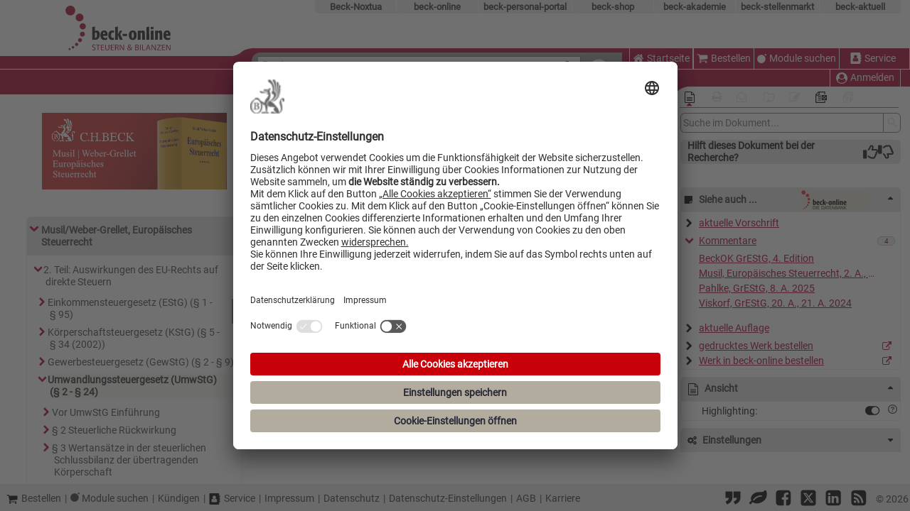

--- FILE ---
content_type: text/html; charset=utf-8
request_url: https://steuern.beck.de/?toc=/bibdata/komm/MusilWeberGrelletHdBEuropStR_1/UmwStG/cont/MusilWeberGrelletHdBEuropStR.UmwStG.htm&vpath=bibdata/komm/musilwebergrellethdbeuropstr_1/grestg/cont/musilwebergrellethdbeuropstr.grestg.htm
body_size: 18119
content:


<!DOCTYPE html PUBLIC "-//W3C//DTD XHTML 1.0 Transitional//EN" "http://www.w3.org/TR/xhtml1/DTD/xhtml1-transitional.dtd">
<html xmlns="http://www.w3.org/1999/xhtml" xml:lang="de" lang="de" class="beck-steuern-portal">
<head>
    <meta http-equiv="X-UA-Compatible" content="IE=Edge" />
        <script id="usercentrics-cmp" src="https://app.usercentrics.eu/browser-ui/latest/loader.js" data-settings-id="ptdOouaHp" async></script>
   


<script src="/Bo/scripts/JQueryCore?v=t1xsHVOa8vfL3mn4Lqa4b7ftT5r8A_0mZ39BRhYdde01"></script>
 
<script src="/Bo/scripts/JQueryPlugin?v=mQnit1U38cs8VZzSmaT5_SjRjlWqLQ3oGo_Ek465fKI1"></script>

    <title>Musil/Weber-Grellet | 2. Teil: Grunderwerbsteuergesetz (GrEStG) - Steuern und Bilanzen</title>

<meta name="format-detection" content="telephone=no" />
<meta name="viewport" content="width=device-width, initial-scale=1" />
<meta http-equiv="X-UA-Compatible" content="IE=11" />
<meta http-equiv="Content-Script-Type" content="text/javascript" />
    <meta http-equiv="content-type" content="application/xhtml+xml;charset=utf-8" />
<meta http-equiv="Content-Style-Type" content="text/css" />
<meta name="tdm-reservation" content="1">
<meta name="tdm-policy" content="https://rsw.beck.de/beck-online-service/tdm-vorbehalt">
<meta name="robots" content="noai, noimageai">
<meta name="bingbot" content="noarchive, nocache">
<meta http-equiv="Page-Enter" content="blendTrans(Duration=0)" />
<meta http-equiv="Page-Exit" content="blendTrans(Duration=0)" />
<link href="/bilder/fav/favicon.ico" rel="icon" type="image/x-icon" />
<link href="/bilder/fav/favicon.ico" rel="shortcut icon" type="image/x-icon" />

<link rel="apple-touch-icon" sizes="57x57" href="/bilder/fav/apple-icon-57x57.png">
<link rel="apple-touch-icon" sizes="60x60" href="/bilder/fav/apple-icon-60x60.png">
<link rel="apple-touch-icon" sizes="72x72" href="/bilder/fav/apple-icon-72x72.png">
<link rel="apple-touch-icon" sizes="76x76" href="/bilder/fav/apple-icon-76x76.png">
<link rel="apple-touch-icon" sizes="114x114" href="/bilder/fav/apple-icon-114x114.png">
<link rel="apple-touch-icon" sizes="120x120" href="/bilder/fav/apple-icon-120x120.png">
<link rel="apple-touch-icon" sizes="144x144" href="/bilder/fav/apple-icon-144x144.png">
<link rel="apple-touch-icon" sizes="152x152" href="/bilder/fav/apple-icon-152x152.png">
<link rel="apple-touch-icon" sizes="180x180" href="/bilder/fav/apple-icon-180x180.png">
<link rel="icon" type="image/png" sizes="192x192" href="/bilder/fav/android-icon-192x192.png">
<link rel="icon" type="image/png" sizes="32x32" href="/bilder/fav/favicon-32x32.png">
<link rel="icon" type="image/png" sizes="96x96" href="/bilder/fav/favicon-96x96.png">
<link rel="icon" type="image/png" sizes="16x16" href="/bilder/fav/favicon-16x16.png">
<link rel="manifest" href="/bilder/fav/manifest.json">
<meta name="msapplication-TileColor" content="#ffffff">
<meta name="msapplication-TileImage" content="/bilder/fav/ms-icon-144x144.png">
<meta name="theme-color" content="#ffffff">
    
<meta name="description" content="Grunderwerbsteuergesetz (GrEStG) (§ 6a)" />
<meta name="og:url" content="http://steuern.beck.de/?vpath=bibdata/komm/musilwebergrellethdbeuropstr_1/grestg/cont/musilwebergrellethdbeuropstr.grestg.htm" />
<meta name="og:type" content="website" />
<meta name="og:title" content="Musil/Weber-Grellet | 2. Teil: Grunderwerbsteuergesetz (GrEStG)" />
<meta name="og:description" content="Grunderwerbsteuergesetz (GrEStG) (§ 6a)" />
<meta name="og:image" content="http://steuern.beck.de/bilder/fav/favicon.ico" />
<meta name="twitter:card" content="summary_large_image" />
<meta name="twitter:domain" content="steuern.beck.de" />
<meta name="twitter:url" content="http://steuern.beck.de/?vpath=bibdata/komm/musilwebergrellethdbeuropstr_1/grestg/cont/musilwebergrellethdbeuropstr.grestg.htm" />
<meta name="twitter:title" content="Musil/Weber-Grellet | 2. Teil: Grunderwerbsteuergesetz (GrEStG)" />
<meta name="twitter:description" content="Grunderwerbsteuergesetz (GrEStG) (§ 6a)" />
<meta name="twitter:image" content="http://steuern.beck.de/bilder/fav/favicon.ico" />


    
        <link rel="stylesheet" type="text/css" href="/styles/jurbook_cont.css?v=012a1afa96c646857e3fc5cb102f6e76" />

<link href="/Bo/css/beck-ui-components?v=ycqTSTL_5LmLTgnqgL4cgcvoQ2ORQYuKdQWNVD6Dbwc1" rel="stylesheet"/>
<link href="/Bo/css/base?v=OO68wz7TEsgaJSnyok45MAJfEOyXGF7LpyrCljW4ZvI1" rel="stylesheet"/>
<link href="/Bo/css/responsive?v=4PzB1h8VxQtYuRSa6CnxNXoB0ugjw-C_i8JZKQF16CM1" rel="stylesheet"/>
<link href="/sites/css/stb?v=02c53qgMs0CLqwzAsi8cKDUHui2pq26v5VK72hmv_oU1" rel="stylesheet"/>

    <link href="/Bo/css/for-print?v=VJaaubiHgoTKtRlDo_QgDbmy5TaYgcTN0-8pu62DWSQ1" type="text/css" rel="stylesheet" media="print" />

    
    <link href="/Bo/css/documentview?v=1u6257W8OVv12ZhtW8U9ARd_xUnsn4BUedW97cbxOgs1" rel="stylesheet"/>


    <script defer src="/Bo/scripts/island-loader?v=WyAPaevV4jMeqeC0rRFIpezcOgkh8cizpESKjoqBeSY1"></script>

    <script src="/Bo/scripts?v=97_alxhuiMuO16SsquDY0290A-mO5k6_dfvPfR4NEzI1"></script>

    <script defer src="/Bo/scripts/tracking?v=hcqZ0O8tpyiE-QGPCqy-Ii1Pl8pnnmtdCvCzdk3KMO01"></script>

    <script defer src="/Bo/scripts/adjustableColumns?v=dXutMYpeXD0uLOupyIRIAnRa3Qq4xVkEEbVt9vXFKw41"></script>

    <script async src="/Scripts/Library/FontAwesome/solid.min.js"></script>
    <script async src="/Scripts/Library/FontAwesome/regular.min.js"></script>
    
    <script async src="/Scripts/Library/FontAwesome/fontawesome.min.js"></script>

</head>
<body lang="de">

    
    <script src="/Bo/scripts/Document?v=dmNdhKZCl8-zkQlfT_ZdXmPhu_FAL0TnvS6KlG3W33Q1"></script>

    
<input name="__RequestVerificationToken" type="hidden" value="9TMa24b2W3L-_VpB1flq1cH7ZpA8jYRrTx7XiosdR-dnG9k8luVGJmtiKuTy8IefPg8Zu8dOLb2WU5IkgAvcrrKOdP81" />

<script type="module">
    import { createFingerprint } from 'https://fraud-detection-browser-sdk.beck.de/index.js'

    async function reportFingerprint() {
        const fingerprint = await createFingerprint()

        const antiForgeryToken = document.querySelector('input[name="__RequestVerificationToken"]').value
        const response = await fetch('/Fingerprint/Report', {
            method: 'POST',
            headers: {
                'Content-Type': 'application/json',
            },
            body: JSON.stringify({
                '__RequestVerificationToken': antiForgeryToken,
                ...fingerprint,
            }),
        })
    }

    // some fingerprint components might rely on a fully loaded page
    $(window).on('load', reportFingerprint)
</script>


    <script>
    $(document).ready(function () {
        var matomoOpusTrackingSetting = [{"BcidPattern":"Y(-|=)400.*(-|\u0026)W(-|=)BeckOK","VpathPattern":"BeckOKArbR_[0-9]*","MatomoLogCategory":"BeckOK ArbR"},{"BcidPattern":"Y(-|=)400.*(-|\u0026)W(-|=)BeckOK","VpathPattern":"BeckOKGewO_[0-9]*","MatomoLogCategory":"BeckOK GewO"},{"BcidPattern":"Y(-|=)300.*(-|\u0026)Z(-|=)JUS","VpathPattern":"zeits(/|%2f)JUS(/|%2f)[0-9]{4}","MatomoLogCategory":"JuS"}];
        RegisterOnClickOpusTracking(matomoOpusTrackingSetting);

        markExternalLinks("icon-link-ext");

        loadCitations(530845, '400', 'kapitel',
            'Y=400/W=MusilWeberGrelletHdBEuropStR/G=GrEStG', 'komm/musilwebergrellethdbeuropstr_1/grestg/cont/musilwebergrellethdbeuropstr.grestg.htm');
    });

    $(window).on('load', function () {
        gotoAnker($("#dokument").data("anchor"));
    });
    </script>




    <div id="overlay"></div>
    <div id="layout-top">
<form action="/Search" id="form1" method="get" name="form1">


<div id="HeaderControl">





<div id="angebotleiste" aria-label="Beck-Angebote" style="padding-right: 13px;">
    <ul id="linknavigation">
        <li class="beck-noxtua">
            <a id="beck-noxtua_link" href="https://app.noxtua.com/beck">Beck-Noxtua</a>
        </li>
                    <li class="beck-online">
                <a id="beck-online_link" href="https://beck-online.beck.de/">beck-online</a>
            </li>
                            <li class="beck-personal">
                <a id="beck-personal_link" href="https://personal-portal.beck.de/">beck-personal-portal</a>
            </li>
        <li class="beck-shop">
            <a id="beck-shop_link" href="https://www.beck-shop.de/?&amp;utm_source=beck-online.beck.de&amp;utm_medium=referral&amp;utm_campaign=template-leiste&amp;em_src=cp&amp;em_cmp=beck-online-template-leiste&amp;pac=bo">beck-shop</a>
        </li>
        <li class="beck-akademie">
            <a id="beck-akademie_link" href="https://rsw.beck.de/akademie">beck-akademie</a>
        </li>
        <li class="beck-stellenmarkt">
            <a id="beck-stellenmarkt_link" href="https://www.beck-stellenmarkt.de/">beck-stellenmarkt</a>
        </li>
        <li class="beck-aktuell">
            <a id="beck-aktuell_link" href="https://rsw.beck.de/aktuell">beck-aktuell</a>
        </li>
        <li class="clearer"></li>
    </ul>
</div>


    <div class="header-group-left">
        <div class="header-left" style="min-width: 262px; display: block;">
            <div class="header-left-top">
                <a href="/Home" title="Zur Startseite von Steuern &amp; Bilanzen"><img alt="Logo: Zur Startseite von Steuern &amp; Bilanzen" id="logo_grafik" src="/bilder/special/sitelogo.svg" /></a>
                <div class="header-left-top-mobile">
                    <div class="header-left-top-mobile-left">
                        <svg width="30" height="11" xmlns="http://www.w3.org/2000/svg">
    <path class="welle" d="M0 12 C 7 10, 12 9, 15 6 S 22 1, 31 0 H 31 V 12" stroke="none" fill="red" />
</svg>
                    </div>
                    <div class="header-left-top-mobile-right">
                    </div>
                </div>
            </div>
            <div class="header-left-middle"></div>
            <div class="header-left-bottom"></div>
        </div>

        <div class="header-center">
            <div class="header-center-left">
                <div class="header-center-left-top">
                    <svg width="30" height="11" xmlns="http://www.w3.org/2000/svg">
    <path class="welle" d="M0 12 C 7 10, 12 9, 15 6 S 22 1, 31 0 H 31 V 12" stroke="none" fill="red" />
</svg>
                </div>
                <div class="header-center-left-middle"></div>
                <div class="header-center-left-bottom"></div>
            </div>
            <div class="header-center-center">
                <div class="header-center-center-top">
                </div>
                <div class="header-center-center-bottom">
                    <div class="aspNetHidden">
    <input aria-hidden="true" id="pagenr" name="pagenr" type="hidden" value="1" />
</div>
<div id="SearchFormControl">
    <div id="SearchFormControl_hintergrund">
        

<div id="suchfeld">
    <div id="suchfeld_inputfelder">
        <label id="words_label" for="words">Suche:</label>
        <div id="autocorrect_tmpl" aria-setsize="-1"></div>
        <input class="eingabe" id="words" name="words" maxlength="200"
               type="text" title="Geben Sie die zu suchenden Begriffe wie Schlagworte, Paragrafen, Zitate in beliebiger Reihenfolge ein ..." value=""
               autocomplete="off" autocorrect="off"
               role="textbox" aria-placeholder="Geben Sie die zu suchenden Begriffe wie Schlagworte, Paragrafen, Zitate in beliebiger Reihenfolge ein ..."
               tabindex="0"
               onkeypress="updateSpellingIndicator(event)" onkeyup="updateSpellingIndicator(event)" />

        <a aria-label="Suche zurücksetzen" data-title="Suche zurücksetzen" href="/Search/Reset" id="deleteSearch" onclick="Detailsuche.reset(true);" title="Suche zurücksetzen"><i class="icon icon-trash"></i></a>
    </div>
    <input id="st" name="st" type="hidden" value="" />
    <input id="searchid" name="searchid" type="hidden" value="" />
</div>
        
<script type="text/javascript">
    function onClickDetailsuche() {
        if ($('#dialogdetailsuche').dialog('instance') !== undefined && $('#dialogdetailsuche').dialog('isOpen')) {
            $('#dialogdetailsuche').dialog('close');
            return false;
        }
        Detailsuche.showDialog($(this), '/Detailsuche/GetDialog', $('#dialogdetailsuche'));
        return false;
    };
</script>
<noscript><style> #DetailSearchLink { display: none } </style></noscript>
<div id="detailsuchereiter">
    <div id="detailsuchereiterul">
        <a data-title="Die Detailsuche erlaubt es Ihnen, Ihre Suche mit Hilfe von Suchfeldern und Optionen gezielt einzuschränken." href="/Detailsuche/GetDialog" id="DetailSearchLink" onclick="javascript: trackDetailSuche(); return onClickDetailsuche();" title="Die Detailsuche erlaubt es Ihnen, Ihre Suche mit Hilfe von Suchfeldern und Optionen gezielt einzuschränken.">Detailsuche<i class="icon icon-down-dir"></i></a>
        <div class="detailsucherecht">
            <input type="checkbox" id="checkbox_searchfilter">
            <label class="searchcheckboxeslink" data-title="Suchbereich öffnen" for="checkbox_searchfilter" id="searchcheckboxes" title="Suchbereich öffnen">Suchbereich<i class="icon icon-down-dir"></i></label>
            <div id="searchcheckboxescontainer" class="searchcheckboxescontainer">
                <div id="searchcheckboxeslist" class="searchcheckboxes">
                        <div class="detailsearch_right searchfilter">
            <input type="checkbox" aria-label="Mein Beck-Online" class="checkboxFilter nosee" disabled disabled="disabled" />
            <a aria-label="Mein Beck-Online" class="show-on-small myBeckOnlineFilter"
               title="Keine Modulrechte, bitte loggen Sie sich ein.">
                <span class="show-on-small">Mein <noscript><div class="checkboxFilterwithoutjs"><i class="icon-disabled icon-check-empty"></i></div></noscript></span>
                <span class="nonamedsubuser">Mein Steuern und Bilanzen<noscript><div class="checkboxFilterwithoutjs"><i class="icon-disabled icon-check-empty"></i></div></noscript></span>
            </a>
    </div>

<div class="detailsearch_right searchfilter">
      <input type="checkbox" aria-label="Favoriten" class="checkboxFilter nosee" disabled/>
      <a href="#"
         title="Keine Favoriten, bitte loggen Sie sich ein.">
          <span class="show-on-small" >★ <noscript><div class="checkboxFilterwithoutjs"><i class="icon-disabled icon-check-empty"></i></div></noscript></span>
          <span class="nonamedsubuser">Nur in Favoriten<noscript><div class="checkboxFilterwithoutjs"><i class="icon-disabled icon-check-empty"></i></div></noscript></span>
      </a>
</div>

                </div>
            </div>
        </div>
    </div>
</div>

    </div>
    <button type="submit" id="btsearch1" class="searchformlbl" aria-label="Submit Suche">
        <i class="icon icon-search" title="Suche ausf&#252;hren"></i>
    </button>
    <div id="dialogdetailsuche"></div>
</div>






                </div>
                <div class="header-center-center-bottom-mobile">
                    <div class="header-center-center-bottom-mobile-left"></div>
                    <div class="header-center-center-bottom-mobile-right">
                        <svg width="30" height="11" xmlns="http://www.w3.org/2000/svg">
    <path class="welle" d="M0 12 C 7 10, 12 9, 15 6 S 22 1, 31 0 H 31 V 12" stroke="none" fill="red" />
</svg>
                    </div>
                </div>
            </div>
            <div class="header-center-right">
                <div class="header-center-right-top"></div>
                <div class="header-center-right-middle"></div>
                <div class="header-center-right-bottom">
                </div>
            </div>
        </div>
    </div>
    <div class="header-right">
        <div class="header-right-top">
                    <div id="rechtes-site-logo">
                        <img alt="" src="" />
                    </div>

        </div>
        <div class="header-right-middle">
            

<div class="headercontent" id="headercontent">
    <input type="checkbox" id="checkbox_medium_menu" aria-labelledby="Checkbox Medium Menu">
    <label class="text" for="checkbox_medium_menu" id="headermenulinkmedium" title="Menu">
        <i class="icon icon-menu"></i>Men&#252;
    </label>
    <label class="text" for="checkbox_medium_menu" id="headermenulinkmobile" title="Menü">
        <i class="icon icon-menu"></i>
    </label>
    <div class="headercontentleft">
                    <div id="homeId" class="top-left-menue-button">
                <a class="text" data-title="Startseite" href="/Home" id="homeTypedId" target="_parent" title="Startseite"><i class="icon icon-home"></i>Startseite</a>
            </div>
            <div id="homeImageId">
                <a href="/Home" target="_self" title="Startseite"><img alt="Zur Startseite von beck-online.DIE DATENBANK" src="/bilder/responsiveDesign/home.png" /></a>
            </div>

    </div>
    <div class="headercontentleft">
                    <div id="shoppingCart" class="top-left-menue-button">
                <a class="text" data-title="Bestellen" href="https://beck-online-shop.beck.de/" target="_blank" title="Bestellen"><i class="icon icon-basket"></i>Bestellen</a>
            </div>
            <div id="moduleShowcase" class="top-left-menue-button">
                <a class="text" data-title="Module suchen" href="https://beck-online.de/" target="_blank" title="Module suchen"><img alt="Module suchen Icon" src="/bilder/double-bubble.svg"></img>Module suchen</a>
            </div>
            <div id="service" class="top-right-menue-button">
                <a class="text" data-title="Service" href="https://rsw.beck.de/beck-online-service" target="_blank" title="Service"><i class="icon icon-address-book"></i>Service</a>
            </div>

    </div>
</div>


        </div>
        <div class="header-right-bottom">
            <div class="header-right-bottom-left"></div>
            <div class="header-right-bottom-right">
                <div class="header-right-bottom-right-top">
                    

<div class="headercontent" id="subheadercontent" style="padding-right: 13px;">
<a class="text" data-title="Anmelden" href="/Login" id="headeruseranmelden" target="_parent" title="Anmelden"><i class="icon icon-uniF2BD"></i></a>
    <div class="headercontentbottom">



            <div class="anmeldenabmelden personal-menue-button">
                <a class="text" data-title="Anmelden" href="/Login" id="headerusermedium" target="_parent" title="Anmelden"><i class="icon icon-uniF2BD"></i>Anmelden</a>
            </div>
    </div>
</div>

                </div>
                <div class="header-right-bottom-right-bottom">
                    <svg width="30" height="11" xmlns="http://www.w3.org/2000/svg">
    <path class="welle" d="M0 12 C 7 10, 12 9, 15 6 S 22 1, 31 0 H 31 V 12" stroke="none" fill="red" />
</svg>
                </div>
            </div>
        </div>
    </div>
            <div id="rechtes-site-logo-mobile">
                <img alt="" src="" />
            </div>

</div></form>        


<div id="toolleistewrapper">
    <div id="toolleiste" style="width: 308px; padding-right: 6px;">
        <div id="toolleiste-iconwrapper">
                <div class="toolleiste-icon">
                    
    <div id="standardansichticon" data-isfromhitlist="False">
                <a title="Zur Standardansicht" class="noToolTip toolleiste-disabled noJsDisabled"><i class="icon icon-file-text-o activebox"></i></a>
    </div>
                </div>
                <div class="toolleiste-icon">
                    

<div class="toolleisteIcons printmanagericon">
        <a class="noToolTip printDialogLink" title="Zum Druck- und Exportmanager (inaktiv)">
            <i class="icon-disabled icon-print" title="Zum Druck- und Exportmanager (inaktiv)"></i>
        </a>
</div>
                </div>
                <div class="toolleiste-icon">
                        <div id="emailIcon">
            <a title="Dokument teilen (inaktiv)" class="noToolTip toolleiste-disabled noJsDisabled"><i class="icon-disabled icon-envelope-open-o"></i></a>
    </div>

                </div>
                <div class="toolleiste-icon">
                    
<div data-origin-action="Index" data-origin-controller="DACore">
        <a title="Aktenmanager &#246;ffnen (inaktiv)" class="noToolTip toolleiste-disabled"><i class="icon-disabled icon-dokumentmanager"></i></a>
</div>

                </div>
                <div class="toolleiste-icon">
                    
<div id="anmerkungicon">
        <a title="Eigene Anmerkung bearbeiten (inaktiv)" class="noToolTip toolleiste-disabled"><i class="icon-disabled icon-edit"></i></a>
</div>
                </div>
                <div class="toolleiste-icon">
                    
<div id="dokumenteMarkierenIcon" data-docid="285368080">
<a class="noToolTip marklink_unmarked" data-title="Dokument temporär (bis zum Ende der Session) markieren" href="/DokumentMarkieren/285368080" onclick="MarkDocument(285368080); return false;" title="Dokument temporär (bis zum Ende der Session) markieren"><i class="icon icon-dokument-markieren"></i></a></div>

                </div>
                <div class="toolleiste-icon">
                    <div id="dokumentenlisteicon">
        <a title="Dokumentliste &#246;ffnen (inaktiv)" class="noToolTip toolleiste-disabled"><i class="icon-disabled icon-dokumentliste "></i></a>
</div>
                </div>
        </div>
        <div id="toolleiste-indicatoriconwrapper">
            <hr />
            <i id="toolleiste-indicatoricon" class="icon-site-color icon-up-dir ansichticonactive"></i>
        </div>
    </div>
</div>

    </div>
    <main>
        <div id="bo_contentwrapper" class="bo_column-layout-3 nojs-noborder">
                    <div id="bo_left" style="max-width: 286px; min-width: 286px; flex-basis: 286px;" class="  bo_show_left_col">
                        
<div id="bo_left_border"
     class="bo_show_left_border">
  <div id="bo_left_background"
       tabindex="0"
       title="Auf Linie klicken, um linke Spalte auszublenden oder bei gedr&#252;ckter Maustaste ziehen, um dessen Spaltenbreite einzustellen"
       data-title-show="Auf Linie klicken, um linke Spalte einzublenden oder bei gedr&#252;ckter Maustaste ziehen, um dessen Spaltenbreite einzustellen" data-title-hide="Auf Linie klicken, um linke Spalte auszublenden oder bei gedr&#252;ckter Maustaste ziehen, um dessen Spaltenbreite einzustellen">
    <div class="splitter"></div>
    <div class="handle"></div>
  </div>
</div>
                        <div id="bo_left_content" style="max-width: 265px; min-width: 265px; flex-basis: 265px;" class=" bo_show_left_content">
                            



<div id="doktoc">
        <h1 style="background-image: url(&quot;https://content.beck.de/mdl/Images/OpusBanner/Musil EUSteuerrecht.3D.png&quot;);"></h1>


    <div id="toccontent" class="toccontent" data-filename="bibdata/komm/MusilWeberGrelletHdBEuropStR_1/UmwStG/toc/MusilWeberGrelletHdBEuropStR.UmwStG.toc.htm"><!-- FileName: bibdata/komm/MusilWeberGrelletHdBEuropStR_1/UmwStG/toc/MusilWeberGrelletHdBEuropStR.UmwStG.toc.htm -->

    <br />
    <!--pretoc.inc-->
    <!--*************-->
    <ul>
      <li>
        <a class="icon" href="?toc=/bibdata/komm/MusilWeberGrelletHdBEuropStR_1/cont/MusilWeberGrelletHdBEuropStR.htm&amp;vpath=bibdata/komm/musilwebergrellethdbeuropstr_1/grestg/cont/musilwebergrellethdbeuropstr.grestg.htm" aria-label="Link zum Inhaltsverzeichnis" onclick="GetToc('/bibdata/komm/MusilWeberGrelletHdBEuropStR_1/cont/MusilWeberGrelletHdBEuropStR.htm'); return false">
          <span class="icon">
            <i class="icon-site-color icon-down-open"></i>
          </span>
        </a>
        <a href="/?vpath=bibdata%2Fkomm%2FMusilWeberGrelletHdBEuropStR_1%2Fcont%2FMusilWeberGrelletHdBEuropStR%2Ehtm" target="_self" title="Musil/Weber-Grellet, Europäisches Steuerrecht">Musil/Weber-Grellet, Europäisches Steuerrecht</a>
        <ul>
          <li>
            <a class="icon" href="?toc=/bibdata/komm/MusilWeberGrelletHdBEuropStR_1/cont/MusilWeberGrelletHdBEuropStR.glTeil2.htm&amp;vpath=bibdata/komm/musilwebergrellethdbeuropstr_1/grestg/cont/musilwebergrellethdbeuropstr.grestg.htm" aria-label="Link zum Inhaltsverzeichnis" onclick="GetToc('/bibdata/komm/MusilWeberGrelletHdBEuropStR_1/cont/MusilWeberGrelletHdBEuropStR.glTeil2.htm'); return false">
              <span class="icon">
                <i class="icon-site-color icon-down-open"></i>
              </span>
            </a>
            <a href="/?vpath=bibdata%2Fkomm%2FMusilWeberGrelletHdBEuropStR_1%2Fcont%2FMusilWeberGrelletHdBEuropStR%2EglTeil2%2Ehtm" target="_self" title="2. Teil: Auswirkungen des EU-Rechts auf direkte Steuern">2. Teil: Auswirkungen des EU-Rechts auf direkte Steuern</a>
            <ul>
              <li>
                <a class="icon" href="?toc=/bibdata/komm/MusilWeberGrelletHdBEuropStR_1/EStG/cont/MusilWeberGrelletHdBEuropStR.EStG.htm&amp;vpath=bibdata/komm/musilwebergrellethdbeuropstr_1/grestg/cont/musilwebergrellethdbeuropstr.grestg.htm" aria-label="Link zum Inhaltsverzeichnis" onclick="GetToc('/bibdata/komm/MusilWeberGrelletHdBEuropStR_1/EStG/cont/MusilWeberGrelletHdBEuropStR.EStG.htm'); return false">
                  <span class="icon">
                    <i class="icon-site-color icon-right-open"></i>
                  </span>
                </a>
                <a href="/?vpath=bibdata%2Fkomm%2FMusilWeberGrelletHdBEuropStR_1%2FEStG%2Fcont%2FMusilWeberGrelletHdBEuropStR%2EEStG%2Ehtm" target="_self" title="Einkommensteuergesetz (EStG) (§ 1 - § 95)">Einkommensteuergesetz (EStG) (§ 1 - § 95)</a>
              </li>
              <li>
                <a class="icon" href="?toc=/bibdata/komm/MusilWeberGrelletHdBEuropStR_1/KStG/cont/MusilWeberGrelletHdBEuropStR.KStG.htm&amp;vpath=bibdata/komm/musilwebergrellethdbeuropstr_1/grestg/cont/musilwebergrellethdbeuropstr.grestg.htm" aria-label="Link zum Inhaltsverzeichnis" onclick="GetToc('/bibdata/komm/MusilWeberGrelletHdBEuropStR_1/KStG/cont/MusilWeberGrelletHdBEuropStR.KStG.htm'); return false">
                  <span class="icon">
                    <i class="icon-site-color icon-right-open"></i>
                  </span>
                </a>
                <a href="/?vpath=bibdata%2Fkomm%2FMusilWeberGrelletHdBEuropStR_1%2FKStG%2Fcont%2FMusilWeberGrelletHdBEuropStR%2EKStG%2Ehtm" target="_self" title="Körperschaftsteuergesetz (KStG) (§ 5 - § 34 (2002))">Körperschaftsteuergesetz (KStG) (§ 5 - § 34 (2002))</a>
              </li>
              <li>
                <a class="icon" href="?toc=/bibdata/komm/MusilWeberGrelletHdBEuropStR_1/GewStG/cont/MusilWeberGrelletHdBEuropStR.GewStG.htm&amp;vpath=bibdata/komm/musilwebergrellethdbeuropstr_1/grestg/cont/musilwebergrellethdbeuropstr.grestg.htm" aria-label="Link zum Inhaltsverzeichnis" onclick="GetToc('/bibdata/komm/MusilWeberGrelletHdBEuropStR_1/GewStG/cont/MusilWeberGrelletHdBEuropStR.GewStG.htm'); return false">
                  <span class="icon">
                    <i class="icon-site-color icon-right-open"></i>
                  </span>
                </a>
                <a href="/?vpath=bibdata%2Fkomm%2FMusilWeberGrelletHdBEuropStR_1%2FGewStG%2Fcont%2FMusilWeberGrelletHdBEuropStR%2EGewStG%2Ehtm" target="_self" title="Gewerbesteuergesetz (GewStG) (§ 2 - § 9)">Gewerbesteuergesetz (GewStG) (§ 2 - § 9)</a>
              </li>
              <li>
                <span class="bf_selected">
                  <a name="A" id="A">
                    <!---->
                  </a>
                  <a class="icon" href="?toc=/bibdata/komm/MusilWeberGrelletHdBEuropStR_1/UmwStG/cont/MusilWeberGrelletHdBEuropStR.UmwStG.htm&amp;vpath=bibdata/komm/musilwebergrellethdbeuropstr_1/grestg/cont/musilwebergrellethdbeuropstr.grestg.htm" aria-label="Link zum Inhaltsverzeichnis" onclick="GetToc('/bibdata/komm/MusilWeberGrelletHdBEuropStR_1/UmwStG/cont/MusilWeberGrelletHdBEuropStR.UmwStG.htm'); return false">
                    <span class="icon">
                      <i class="icon-site-color icon-down-open"></i>
                    </span>
                  </a>
                  <span title="Umwandlungssteuergesetz (UmwStG) (§ 2 - § 24)">Umwandlungssteuergesetz (UmwStG) (§ 2 - § 24)</span>
                </span>
                <ul>
                  <li>
                    <a class="icon" href="?toc=/bibdata/komm/MusilWeberGrelletHdBEuropStR_1/UmwStG/cont/MusilWeberGrelletHdBEuropStR.UmwStG.vor1.p2.htm&amp;vpath=bibdata/komm/musilwebergrellethdbeuropstr_1/grestg/cont/musilwebergrellethdbeuropstr.grestg.htm" aria-label="Link zum Inhaltsverzeichnis" onclick="GetToc('/bibdata/komm/MusilWeberGrelletHdBEuropStR_1/UmwStG/cont/MusilWeberGrelletHdBEuropStR.UmwStG.vor1.p2.htm'); return false">
                      <span class="icon">
                        <i class="icon-site-color icon-right-open"></i>
                      </span>
                    </a>
                    <a href="/?vpath=bibdata%2Fkomm%2FMusilWeberGrelletHdBEuropStR_1%2FUmwStG%2Fcont%2FMusilWeberGrelletHdBEuropStR%2EUmwStG%2Evor1%2Ep2%2Ehtm" target="_self" title="Vor UmwStG Einführung">Vor UmwStG Einführung</a>
                  </li>
                  <li>
                    <a class="icon" href="?toc=/bibdata/komm/MusilWeberGrelletHdBEuropStR_1/UmwStG/cont/MusilWeberGrelletHdBEuropStR.UmwStG.p2.htm&amp;vpath=bibdata/komm/musilwebergrellethdbeuropstr_1/grestg/cont/musilwebergrellethdbeuropstr.grestg.htm" aria-label="Link zum Inhaltsverzeichnis" onclick="GetToc('/bibdata/komm/MusilWeberGrelletHdBEuropStR_1/UmwStG/cont/MusilWeberGrelletHdBEuropStR.UmwStG.p2.htm'); return false">
                      <span class="icon">
                        <i class="icon-site-color icon-right-open"></i>
                      </span>
                    </a>
                    <a href="/?vpath=bibdata%2Fkomm%2FMusilWeberGrelletHdBEuropStR_1%2FUmwStG%2Fcont%2FMusilWeberGrelletHdBEuropStR%2EUmwStG%2Ep2%2Ehtm" target="_self" title="§ 2 Steuerliche Rückwirkung">§ 2 Steuerliche Rückwirkung</a>
                  </li>
                  <li>
                    <a class="icon" href="?toc=/bibdata/komm/MusilWeberGrelletHdBEuropStR_1/UmwStG/cont/MusilWeberGrelletHdBEuropStR.UmwStG.p3.htm&amp;vpath=bibdata/komm/musilwebergrellethdbeuropstr_1/grestg/cont/musilwebergrellethdbeuropstr.grestg.htm" aria-label="Link zum Inhaltsverzeichnis" onclick="GetToc('/bibdata/komm/MusilWeberGrelletHdBEuropStR_1/UmwStG/cont/MusilWeberGrelletHdBEuropStR.UmwStG.p3.htm'); return false">
                      <span class="icon">
                        <i class="icon-site-color icon-right-open"></i>
                      </span>
                    </a>
                    <a href="/?vpath=bibdata%2Fkomm%2FMusilWeberGrelletHdBEuropStR_1%2FUmwStG%2Fcont%2FMusilWeberGrelletHdBEuropStR%2EUmwStG%2Ep3%2Ehtm" target="_self" title="§ 3 Wertansätze in der steuerlichen Schlussbilanz der übertragenden Körperschaft">§ 3 Wertansätze in der steuerlichen Schlussbilanz der übertragenden Körperschaft</a>
                  </li>
                  <li>
                    <a class="icon" href="?toc=/bibdata/komm/MusilWeberGrelletHdBEuropStR_1/UmwStG/cont/MusilWeberGrelletHdBEuropStR.UmwStG.p4.htm&amp;vpath=bibdata/komm/musilwebergrellethdbeuropstr_1/grestg/cont/musilwebergrellethdbeuropstr.grestg.htm" aria-label="Link zum Inhaltsverzeichnis" onclick="GetToc('/bibdata/komm/MusilWeberGrelletHdBEuropStR_1/UmwStG/cont/MusilWeberGrelletHdBEuropStR.UmwStG.p4.htm'); return false">
                      <span class="icon">
                        <i class="icon-site-color icon-right-open"></i>
                      </span>
                    </a>
                    <a href="/?vpath=bibdata%2Fkomm%2FMusilWeberGrelletHdBEuropStR_1%2FUmwStG%2Fcont%2FMusilWeberGrelletHdBEuropStR%2EUmwStG%2Ep4%2Ehtm" target="_self" title="§ 4 Auswirkungen auf den Gewinn des übernehmenden Rechtsträgers">§ 4 Auswirkungen auf den Gewinn des übernehmenden Rechtsträgers</a>
                  </li>
                  <li>
                    <a class="icon" href="?toc=/bibdata/komm/MusilWeberGrelletHdBEuropStR_1/UmwStG/cont/MusilWeberGrelletHdBEuropStR.UmwStG.p11.htm&amp;vpath=bibdata/komm/musilwebergrellethdbeuropstr_1/grestg/cont/musilwebergrellethdbeuropstr.grestg.htm" aria-label="Link zum Inhaltsverzeichnis" onclick="GetToc('/bibdata/komm/MusilWeberGrelletHdBEuropStR_1/UmwStG/cont/MusilWeberGrelletHdBEuropStR.UmwStG.p11.htm'); return false">
                      <span class="icon">
                        <i class="icon-site-color icon-right-open"></i>
                      </span>
                    </a>
                    <a href="/?vpath=bibdata%2Fkomm%2FMusilWeberGrelletHdBEuropStR_1%2FUmwStG%2Fcont%2FMusilWeberGrelletHdBEuropStR%2EUmwStG%2Ep11%2Ehtm" target="_self" title="§ 11 Wertansätze in der steuerlichen Schlussbilanz der übertragenden Körperschaft">§ 11 Wertansätze in der steuerlichen Schlussbilanz der übertragenden Körperschaft</a>
                  </li>
                  <li>
                    <a class="icon" href="?toc=/bibdata/komm/MusilWeberGrelletHdBEuropStR_1/UmwStG/cont/MusilWeberGrelletHdBEuropStR.UmwStG.p12.htm&amp;vpath=bibdata/komm/musilwebergrellethdbeuropstr_1/grestg/cont/musilwebergrellethdbeuropstr.grestg.htm" aria-label="Link zum Inhaltsverzeichnis" onclick="GetToc('/bibdata/komm/MusilWeberGrelletHdBEuropStR_1/UmwStG/cont/MusilWeberGrelletHdBEuropStR.UmwStG.p12.htm'); return false">
                      <span class="icon">
                        <i class="icon-site-color icon-right-open"></i>
                      </span>
                    </a>
                    <a href="/?vpath=bibdata%2Fkomm%2FMusilWeberGrelletHdBEuropStR_1%2FUmwStG%2Fcont%2FMusilWeberGrelletHdBEuropStR%2EUmwStG%2Ep12%2Ehtm" target="_self" title="§ 12 Auswirkungen auf den Gewinn der übernehmenden Körperschaft">§ 12 Auswirkungen auf den Gewinn der übernehmenden Körperschaft</a>
                  </li>
                  <li>
                    <a class="icon" href="?toc=/bibdata/komm/MusilWeberGrelletHdBEuropStR_1/UmwStG/cont/MusilWeberGrelletHdBEuropStR.UmwStG.p13.htm&amp;vpath=bibdata/komm/musilwebergrellethdbeuropstr_1/grestg/cont/musilwebergrellethdbeuropstr.grestg.htm" aria-label="Link zum Inhaltsverzeichnis" onclick="GetToc('/bibdata/komm/MusilWeberGrelletHdBEuropStR_1/UmwStG/cont/MusilWeberGrelletHdBEuropStR.UmwStG.p13.htm'); return false">
                      <span class="icon">
                        <i class="icon-site-color icon-right-open"></i>
                      </span>
                    </a>
                    <a href="/?vpath=bibdata%2Fkomm%2FMusilWeberGrelletHdBEuropStR_1%2FUmwStG%2Fcont%2FMusilWeberGrelletHdBEuropStR%2EUmwStG%2Ep13%2Ehtm" target="_self" title="§ 13 Besteuerung der Anteilseigner der übertragenden Körperschaft">§ 13 Besteuerung der Anteilseigner der übertragenden Körperschaft</a>
                  </li>
                  <li>
                    <a class="icon" href="?toc=/bibdata/komm/MusilWeberGrelletHdBEuropStR_1/UmwStG/cont/MusilWeberGrelletHdBEuropStR.UmwStG.p15.htm&amp;vpath=bibdata/komm/musilwebergrellethdbeuropstr_1/grestg/cont/musilwebergrellethdbeuropstr.grestg.htm" aria-label="Link zum Inhaltsverzeichnis" onclick="GetToc('/bibdata/komm/MusilWeberGrelletHdBEuropStR_1/UmwStG/cont/MusilWeberGrelletHdBEuropStR.UmwStG.p15.htm'); return false">
                      <span class="icon">
                        <i class="icon-site-color icon-right-open"></i>
                      </span>
                    </a>
                    <a href="/?vpath=bibdata%2Fkomm%2FMusilWeberGrelletHdBEuropStR_1%2FUmwStG%2Fcont%2FMusilWeberGrelletHdBEuropStR%2EUmwStG%2Ep15%2Ehtm" target="_self" title="§ 15 Aufspaltung, Abspaltung und Teilübertragung auf andere Körperschaften">§ 15 Aufspaltung, Abspaltung und Teilübertragung auf andere Körperschaften</a>
                  </li>
                  <li>
                    <a class="icon" href="?toc=/bibdata/komm/MusilWeberGrelletHdBEuropStR_1/UmwStG/cont/MusilWeberGrelletHdBEuropStR.UmwStG.p20.htm&amp;vpath=bibdata/komm/musilwebergrellethdbeuropstr_1/grestg/cont/musilwebergrellethdbeuropstr.grestg.htm" aria-label="Link zum Inhaltsverzeichnis" onclick="GetToc('/bibdata/komm/MusilWeberGrelletHdBEuropStR_1/UmwStG/cont/MusilWeberGrelletHdBEuropStR.UmwStG.p20.htm'); return false">
                      <span class="icon">
                        <i class="icon-site-color icon-right-open"></i>
                      </span>
                    </a>
                    <a href="/?vpath=bibdata%2Fkomm%2FMusilWeberGrelletHdBEuropStR_1%2FUmwStG%2Fcont%2FMusilWeberGrelletHdBEuropStR%2EUmwStG%2Ep20%2Ehtm" target="_self" title="§ 20 Einbringung von Unternehmensteilen in eine Kapitalgesellschaft oder Genossenschaft">§ 20 Einbringung von Unternehmensteilen in eine Kapitalgesellschaft oder Genossenschaft</a>
                  </li>
                  <li>
                    <a class="icon" href="?toc=/bibdata/komm/MusilWeberGrelletHdBEuropStR_1/UmwStG/cont/MusilWeberGrelletHdBEuropStR.UmwStG.p21.htm&amp;vpath=bibdata/komm/musilwebergrellethdbeuropstr_1/grestg/cont/musilwebergrellethdbeuropstr.grestg.htm" aria-label="Link zum Inhaltsverzeichnis" onclick="GetToc('/bibdata/komm/MusilWeberGrelletHdBEuropStR_1/UmwStG/cont/MusilWeberGrelletHdBEuropStR.UmwStG.p21.htm'); return false">
                      <span class="icon">
                        <i class="icon-site-color icon-right-open"></i>
                      </span>
                    </a>
                    <a href="/?vpath=bibdata%2Fkomm%2FMusilWeberGrelletHdBEuropStR_1%2FUmwStG%2Fcont%2FMusilWeberGrelletHdBEuropStR%2EUmwStG%2Ep21%2Ehtm" target="_self" title="§ 21 Bewertung der Anteile beim Anteilstausch">§ 21 Bewertung der Anteile beim Anteilstausch</a>
                  </li>
                  <li>
                    <a class="icon" href="?toc=/bibdata/komm/MusilWeberGrelletHdBEuropStR_1/UmwStG/cont/MusilWeberGrelletHdBEuropStR.UmwStG.p22.htm&amp;vpath=bibdata/komm/musilwebergrellethdbeuropstr_1/grestg/cont/musilwebergrellethdbeuropstr.grestg.htm" aria-label="Link zum Inhaltsverzeichnis" onclick="GetToc('/bibdata/komm/MusilWeberGrelletHdBEuropStR_1/UmwStG/cont/MusilWeberGrelletHdBEuropStR.UmwStG.p22.htm'); return false">
                      <span class="icon">
                        <i class="icon-site-color icon-right-open"></i>
                      </span>
                    </a>
                    <a href="/?vpath=bibdata%2Fkomm%2FMusilWeberGrelletHdBEuropStR_1%2FUmwStG%2Fcont%2FMusilWeberGrelletHdBEuropStR%2EUmwStG%2Ep22%2Ehtm" target="_self" title="§ 22 Besteuerung des Anteilseigners">§ 22 Besteuerung des Anteilseigners</a>
                  </li>
                  <li>
                    <a class="icon" href="?toc=/bibdata/komm/MusilWeberGrelletHdBEuropStR_1/UmwStG/cont/MusilWeberGrelletHdBEuropStR.UmwStG.p24.htm&amp;vpath=bibdata/komm/musilwebergrellethdbeuropstr_1/grestg/cont/musilwebergrellethdbeuropstr.grestg.htm" aria-label="Link zum Inhaltsverzeichnis" onclick="GetToc('/bibdata/komm/MusilWeberGrelletHdBEuropStR_1/UmwStG/cont/MusilWeberGrelletHdBEuropStR.UmwStG.p24.htm'); return false">
                      <span class="icon">
                        <i class="icon-site-color icon-right-open"></i>
                      </span>
                    </a>
                    <a href="/?vpath=bibdata%2Fkomm%2FMusilWeberGrelletHdBEuropStR_1%2FUmwStG%2Fcont%2FMusilWeberGrelletHdBEuropStR%2EUmwStG%2Ep24%2Ehtm" target="_self" title="§ 24 Einbringung von Betriebsvermögen in eine Personengesellschaft">§ 24 Einbringung von Betriebsvermögen in eine Personengesellschaft</a>
                  </li>
                </ul>
              </li>
              <li>
                <a class="icon" href="?toc=/bibdata/komm/MusilWeberGrelletHdBEuropStR_1/AStG/cont/MusilWeberGrelletHdBEuropStR.AStG.htm&amp;vpath=bibdata/komm/musilwebergrellethdbeuropstr_1/grestg/cont/musilwebergrellethdbeuropstr.grestg.htm" aria-label="Link zum Inhaltsverzeichnis" onclick="GetToc('/bibdata/komm/MusilWeberGrelletHdBEuropStR_1/AStG/cont/MusilWeberGrelletHdBEuropStR.AStG.htm'); return false">
                  <span class="icon">
                    <i class="icon-site-color icon-right-open"></i>
                  </span>
                </a>
                <a href="/?vpath=bibdata%2Fkomm%2FMusilWeberGrelletHdBEuropStR_1%2FAStG%2Fcont%2FMusilWeberGrelletHdBEuropStR%2EAStG%2Ehtm" target="_self" title="Außensteuergesetz (AStG) (§ 1 - § 14)">Außensteuergesetz (AStG) (§ 1 - § 14)</a>
              </li>
              <li>
                <a class="icon" href="?toc=/bibdata/komm/MusilWeberGrelletHdBEuropStR_1/InvStG/cont/MusilWeberGrelletHdBEuropStR.InvStG.htm&amp;vpath=bibdata/komm/musilwebergrellethdbeuropstr_1/grestg/cont/musilwebergrellethdbeuropstr.grestg.htm" aria-label="Link zum Inhaltsverzeichnis" onclick="GetToc('/bibdata/komm/MusilWeberGrelletHdBEuropStR_1/InvStG/cont/MusilWeberGrelletHdBEuropStR.InvStG.htm'); return false">
                  <span class="icon">
                    <i class="icon-site-color icon-right-open"></i>
                  </span>
                </a>
                <a href="/?vpath=bibdata%2Fkomm%2FMusilWeberGrelletHdBEuropStR_1%2FInvStG%2Fcont%2FMusilWeberGrelletHdBEuropStR%2EInvStG%2Ehtm" target="_self" title="Investmentsteuergesetz (InvStG) (§ 6 - § 11)">Investmentsteuergesetz (InvStG) (§ 6 - § 11)</a>
              </li>
              <li>
                <a class="icon" href="?toc=/bibdata/komm/MusilWeberGrelletHdBEuropStR_1/ErbStG/cont/MusilWeberGrelletHdBEuropStR.ErbStG.htm&amp;vpath=bibdata/komm/musilwebergrellethdbeuropstr_1/grestg/cont/musilwebergrellethdbeuropstr.grestg.htm" aria-label="Link zum Inhaltsverzeichnis" onclick="GetToc('/bibdata/komm/MusilWeberGrelletHdBEuropStR_1/ErbStG/cont/MusilWeberGrelletHdBEuropStR.ErbStG.htm'); return false">
                  <span class="icon">
                    <i class="icon-site-color icon-right-open"></i>
                  </span>
                </a>
                <a href="/?vpath=bibdata%2Fkomm%2FMusilWeberGrelletHdBEuropStR_1%2FErbStG%2Fcont%2FMusilWeberGrelletHdBEuropStR%2EErbStG%2Ehtm" target="_self" title="Erbschaftsteuer- und Schenkungsteuergesetz (ErbStG) (§ 16)">Erbschaftsteuer- und Schenkungsteuergesetz (ErbStG) (§ 16)</a>
              </li>
              <li>
                <a class="icon" href="?toc=/bibdata/komm/MusilWeberGrelletHdBEuropStR_1/GrEStG/cont/MusilWeberGrelletHdBEuropStR.GrEStG.htm&amp;vpath=bibdata/komm/musilwebergrellethdbeuropstr_1/grestg/cont/musilwebergrellethdbeuropstr.grestg.htm" aria-label="Link zum Inhaltsverzeichnis" onclick="GetToc('/bibdata/komm/MusilWeberGrelletHdBEuropStR_1/GrEStG/cont/MusilWeberGrelletHdBEuropStR.GrEStG.htm'); return false">
                  <span class="icon">
                    <i class="icon-site-color icon-right-open"></i>
                  </span>
                </a>
                <a href="/?vpath=bibdata%2Fkomm%2FMusilWeberGrelletHdBEuropStR_1%2FGrEStG%2Fcont%2FMusilWeberGrelletHdBEuropStR%2EGrEStG%2Ehtm" target="_self" title="Grunderwerbsteuergesetz (GrEStG) (§ 6a)">Grunderwerbsteuergesetz (GrEStG) (§ 6a)</a>
              </li>
            </ul>
          </li>
        </ul>
      </li>
    </ul>
    <!--posttoc.inc-->
  </div>
</div>




                        </div>
                    </div>
            <div id="bo_center" class="  bo_show_left_col
             bo_show_right_col hidedetailsect-js-enabled">

    <div id="documentReadable">
        <p>
            <i class="icon icon-info-circled"></i>
            Sie befinden sich in einer Altauflage. Zur &#8594; <a href="./?bcid=y-400-w-musilwebergrellethdbeuropstr-g-grestg">aktuellen Auflage</a>.        </p>
    </div>
                



<div class="tdm-short">&copy; 2018 Verlag C.H.Beck GmbH &amp; Co. KG. Jede urheberrechtliche Nutzung ist grundsätzlich untersagt, insbesondere mit, für oder in KI-Systemen oder KI-Modellen. Die Nutzung zum Text-und-Data-Mining nach § 44b Abs. 3 UrhG wird vorbehalten.</div>

<div id="dokument" class="alteversion kapitel" data-anchor="">
    <input name="__RequestVerificationToken" type="hidden" value="sefBMAfCUK20pBHhkZrsEtnA_LkfCXprTfCnZH8DgGF5xgP2bQhAX_v2QkD9QAONpZ4-puMG2PCUmwA17RYdNFW4aP81" />
    <h1>Grunderwerbsteuergesetz (GrEStG)</h1><p></p>
<div class="nav nav-right">
    <h6 class="unsichtbar">Dokumentnavigation: Vor-/Zurückblättern</h6>
    <ul>
        <li>
                <a id="prev" title="zum Vorg&#228;ngerdokument" href="/Dokument?vpath=bibdata%2Fkomm%2FMusilWeberGrelletHdBEuropStR_1%2FErbStG%2Fcont%2FMusilWeberGrelletHdBEuropStR.ErbStG.p16.glIII.gl3.htm" aria-label="zum Vorg&#228;ngerdokument">
                    <i class="icon icon-left-dir"></i>
                </a>
        </li>
        <li>
                <a id="next" title="zum Nachfolgedokument" href="/Dokument?vpath=bibdata%2Fkomm%2FMusilWeberGrelletHdBEuropStR_1%2FGrEStG%2Fcont%2FMusilWeberGrelletHdBEuropStR.GrEStG.p6a.htm" aria-label="zum Nachfolgedokument">
                    <i class="icon icon-right-dir"></i>
                </a>
        </li>
    </ul>
</div>



    <div id="citation" data-citation="Musil/Weber-Grellet, 2.&#160;Teil: Grunderwerbsteuergesetz (GrEStG)"
         data-title-singular="Zitiervorschlag:"
         data-title-plural="Zitiervorschl&#228;ge:"
         data-tooltip="Zitierung ausw&#228;hlen durch einfachen Mausklick"
         ></div>


</div>


<div class="tdm-long">&copy; 2018 Verlag C.H.Beck GmbH &amp; Co. KG. Urheberrechtlich geschützter Inhalt. Verlag C.H.Beck GmbH & Co. KG ist ausschließlicher Inhaber aller Nutzungsrechte. Ohne gesonderte Erlaubnis ist jede urheberrechtliche Nutzung untersagt, insbesondere die Nutzung des Inhalts im Zusammenhang mit, für oder in KI-Systemen, KI-Modellen oder Generativen Sprachmodellen. Verlag C.H.Beck GmbH & Co. KG behält sich alle Rechte vor, insbesondere die Nutzung zum Text-und-Data-Mining (TDM) nach § 44b Abs. 3 UrhG (Art. 4 DSM-RL).</div>
<button class="scrollToTop" title="Zum Seitenanfang scrollen">
    <i class="icon icon-down-open pfeilrotate"></i>
    <span>zum Seitenanfang</span>
</button>
    




<input name="__RequestVerificationToken" type="hidden" value="OFfszcCvTEuOPDYhzDwpw3l5emOfShwoak3KT4KzQq1MTxxvAF75AlkIGJ-yfAZP3-eicoG4YCHwbN1-l2LEAPHJtIw1" />
<script type="text/plain" data-usercentrics="Nutzungsanalyse und Verbesserung der Website">
    // tracking is activated, load the tracking script
    (function () {
        let script = document.createElement("script");
        script.src = "/Track/Script?v=NC4xNy4xMDA4LW1haW4=";
        script.async = true;

        var s = document.getElementsByTagName("script")[0];
        s.parentNode.insertBefore(script, s);
    })();
</script>

                <div style="padding-bottom: 35px"></div>
            </div>
                    <div id="bo_right" style="max-width: 336px; min-width: 336px; flex-basis: 336px;" class="  bo_show_right_col">
<div id="bo_right_border"
     class="bo_show_right_border">
  <div id="bo_right_background"
       tabindex="0"
       title="Auf Linie klicken, um rechte Spalte auszublenden oder bei gedr&#252;ckter Maustaste ziehen, um dessen Spaltenbreite einzustellen"
       data-title-show="Auf Linie klicken, um rechte Spalte einzublenden oder bei gedr&#252;ckter Maustaste ziehen, um dessen Spaltenbreite einzustellen" data-title-hide="Auf Linie klicken, um rechte Spalte auszublenden oder bei gedr&#252;ckter Maustaste ziehen, um dessen Spaltenbreite einzustellen">
    <div class="splitter"></div>
    <div class="handle"></div>
  </div>
</div>
                        <div id="bo_right_content" style="max-width: 310px; min-width: 310px; flex-basis: 310px;" class=" bo_show_right_content">


<div id="search-in-document-wrapper" class="nosee">
<form action="/Abschnittsuche" id="search-in-document-form" method="get"><input id="vpath" name="vpath" type="hidden" value="bibdata\komm\musilwebergrellethdbeuropstr_1\grestg\cont\musilwebergrellethdbeuropstr.grestg.htm" /><input id="Abschnittsuche" name="Abschnittsuche" type="hidden" value="on" /><input id="source" name="source" type="hidden" value="Abschnittsuche" />        <div id="search-in-document">
            <div id="search-input-area">
                <input aria-label="Dokumentensuche" autocomplete="off" id="search-input" name="DocumentSearchTerm" placeholder="Suche im Dokument..." type="text" value="" />
            </div>
            <div id="search-navigation-area">
                <i class="nosee icon icon-cancel-circled2" id="close" unselectable="on" title="Suche zur&#252;cksetzen"></i>
                <i class="nosee icon icon-left-dir" id="prev-hit" unselectable="on" title="Zum vorhergehenden Treffer wechseln"></i>
                <i class="nosee icon icon-right-dir" id="next-hit" unselectable="on" title="Zum n&#228;chsten Treffer wechseln"></i>
                <i class="icon icon-search icon-disabled" id="search" unselectable="on" title="Suche ausf&#252;hren"></i>
            </div>
        </div>
        <p class="message">Die Suche ergab keine Treffer!</p>
        <div id="search-in-document-options" class="nosee">
            <ul class="search-in-document-options-list">
                    <li title="Das angezeigte Dokument durchsuchen">
                        <input checked="checked" id="search-type-document" name="AbschnittsucheType" type="radio" value="Document" /><label for="search-type-document">Dokument</label>
                    </li>


                    <li title="Eine Suche im aktuell angezeigten Werk ausl&#246;sen">
                        <input id="search-type-opus" name="AbschnittsucheType" type="radio" value="Opus" /><label for="search-type-opus">Gesamtes Werk</label>
                    </li>
            </ul>

        </div>
</form></div>

    <div class="voting-icons-container">
        <p class="voting-icons-intro-text">Hilft dieses Dokument bei der Recherche?</p>
        
<div class="document-voting-icons" data-vpath="bibdata\komm\musilwebergrellethdbeuropstr_1\grestg\cont\musilwebergrellethdbeuropstr.grestg.htm" data-position="-1">
    <i class="fa-regular fa-thumbs-up far thumbs-up" onclick="thumbsUpClicked(this)" title="Dieses Dokument ist hilfreich bei der Recherche"></i>
    <i class="fa-regular fa-thumbs-down far thumbs-down" onclick="thumbsDownClicked(this)" title="Dieses Dokument ist nicht hilfreich bei der Recherche"></i>
</div>

<script>
    async function sendTrackingEvent(voting, vpath, position) {
        const trackingData = {
            EventType: "de.beck.feedback.thumbs.document",
            Vpath: vpath,
            Voting: voting,
            VotingOrigin: "Document",
            Position: position,
        };

        try {
            const response = await fetch('/Track/Event', {
                method: 'POST',
                headers: {
                    'Content-Type': 'application/x-www-form-urlencoded'
                },
                body: new URLSearchParams({
                    ...trackingData,
                    __RequestVerificationToken: document.querySelector('input[name="__RequestVerificationToken"]').value
                })
            });

            if (!response.ok) {
                console.error('Voting failed:', response.statusText);
            }
        } catch (error) {
            console.error('Error while sending voting event:', error);
        }
    }

    function thumbsUpClicked(icon) {
        icon.style.color = 'green';
        icon.classList.add('fas');
        icon.classList.remove('far');
        const thumbsDown = icon.parentNode.querySelector('.thumbs-down');
        thumbsDown.style.pointerEvents = 'none';
        thumbsDown.style.cursor = 'default';
        icon.style.cursor = 'default';
        icon.style.pointerEvents = 'none';

        const vpath = icon.parentNode.getAttribute('data-vpath');
        const position = icon.parentNode.getAttribute('data-position');
        sendTrackingEvent("Up", vpath, position);
    }

    function thumbsDownClicked(icon) {
        icon.style.color = 'var(--beck-secondary)';
        icon.classList.add('fas');
        icon.classList.remove('far');
        const thumbsUp = icon.parentNode.querySelector('.thumbs-up');
        thumbsUp.style.pointerEvents = 'none';
        thumbsUp.style.cursor = 'default';
        icon.style.cursor = 'default';
        icon.style.pointerEvents = 'none';

        const vpath = icon.parentNode.getAttribute('data-vpath');
        const position = icon.parentNode.getAttribute('data-position');
        sendTrackingEvent("Down", vpath, position);
    }
</script>

    </div>
    <div id="verweisContainer" class=showReadable>
        <div id="verweiszettel-top" class="verweiszettel">
  <div class="bo-box bo-box-rechtespalte withoutJSOpenBox" id="viewVerweiszettel">
    <div class="header row">
      <div class="column">
        <span>
          <i class="icon icon-sticky-note" aria-hidden="true"></i>Siehe auch ...
        </span>
      </div>
      <div class="column center">
        <span>
            <a class="verweiszettel-switch-site"
               data-rda="anmerkzettel-top,verweiszettel-top"
               href="/Dokument?toc=%2Fbibdata%2Fkomm%2FMusilWeberGrelletHdBEuropStR_1%2FUmwStG%2Fcont%2FMusilWeberGrelletHdBEuropStR.UmwStG.htm&amp;vpath=bibdata%2Fkomm%2Fmusilwebergrellethdbeuropstr_1%2Fgrestg%2Fcont%2Fmusilwebergrellethdbeuropstr.grestg.htm&amp;linknote=on&amp;defaultsite=true">
              <img alt="Siehe auch... von beck-online" 
                   title="Siehe auch... von beck-online"
                   src="/bilder/special/VerweiszettelTab_bo.jpg" />
            </a>
        </span>
      </div>
      <div class="column icons">
        <i class="icon icon-up-dir toggleIcon toggleBox" aria-hidden="true"></i>
        <i class="icon icon-down-dir toggleIcon toggleBox hidden" aria-hidden="true"></i>
      </div>
    </div>
      <div id="verweiszettel-content" class="content">
        <ul class="content-list">
    <li class="aktuellevorschrift row">
        <div class="column icons">
                <i class="icon icon-right-open" aria-hidden="true"></i>
        </div>
        <div class="column">
                <a href="/Bcid?typ=reference&amp;Y=100&amp;G=GrEStG" title="aktuelle Vorschrift" linkCategory-data="AktuelleVorschrift">aktuelle Vorschrift</a>
        </div>
    </li>
            <li class="kommentar row foldable" data-unfolded="true">
                <div class="column icons"><i class="icon-site-color icon-down-open trigger"></i></div>
                <div class="column">
                        <a title="Weitere Kommentierungen zur aktuellen Vorschrift" class="trigger" href="" linkCategory-data="Kommentar">Kommentare</a>
                </div>
                    <div class="column count">
        <div class="verweiszettel-section-count">
4</div>
    </div>

            </li>
        <li class="defaultlinks row kommentar foldable-target" data-unfolded="true">
            <ul>
        <li class="documentLink kommentar">
            <a href="/Dokument?vpath=bibdata%2Fkomm%2Fbeckokgrestg_4%2Fgrestg%2Fcont%2Fbeckokgrestg.grestg.htm" title="Zum Bereich BeckOK GrEStG, 4. Edition springen" linkcategory-data="Kommentar">BeckOK GrEStG, 4. Edition</a>
            
        </li>
        <li class="documentLink kommentar">
            <a href="/Dokument?vpath=bibdata%2Fkomm%2Fmusilwebergrellethdbeuropstr_2%2Fgrestg%2Fcont%2Fmusilwebergrellethdbeuropstr.grestg.htm" title="Zum Bereich Musil, Europ&#228;isches Steuerrecht, 2. A., 2. A. 2022 springen" linkcategory-data="Kommentar">Musil, Europ&#228;isches Steuerrecht, 2. A., 2. A. 2022</a>
            
        </li>
        <li class="documentLink kommentar">
            <a href="/Dokument?vpath=bibdata%2Fkomm%2Fpahlkekogrestg_8%2Fgrestg%2Fcont%2Fpahlkekogrestg.grestg.htm" title="Zum Bereich Pahlke, GrEStG, 8. A. 2025 springen" linkcategory-data="Kommentar">Pahlke, GrEStG, 8. A. 2025</a>
            
        </li>
        <li class="documentLink kommentar">
            <a href="/Dokument?vpath=bibdata%2Fkomm%2Fboruttaukogrestg_21%2Fgrestg%2Fcont%2Fboruttaukogrestg.grestg.htm" title="Zum Bereich Viskorf, GrEStG, 20. A., 21. A. 2024 springen" linkcategory-data="Kommentar">Viskorf, GrEStG, 20. A., 21. A. 2024</a>
            
        </li>
            </ul>
        </li>
    <li class="aktuellefassung">
        <div class="row">
            <div class="column icons"><i class="icon icon-right-open" aria-hidden="true"></i></div>
            <div class="column">
<a href="/Bcid/y-400-w-musilwebergrellethdbeuropstr-g-grestg" linkCategory-data="AktuelleAuflage" target="" title="aktuelle Auflage">aktuelle Auflage</a>            </div>
            
        </div>
    </li>
    <li class="beckshoplink">
        <div class="row">
            <div class="column icons"><i class="icon icon-right-open" aria-hidden="true"></i></div>
            <div class="column"><a title="gedrucktes Werk bestellen" target="_blank" href="https://www.beck-shop.de/suche/?query=978-3-406-70935-7&amp;utm_source=beck-online.beck.de&amp;utm_medium=referral&amp;utm_campaign=beck-online-linkup&amp;em_src=cp&amp;em_cmp=beck-online-linkup&amp;pac=bo" linkCategory-data="BeckShop">gedrucktes Werk bestellen</a></div>
            <div class="column icons"><a title="gedrucktes Werk bestellen" target="_blank" href="https://www.beck-shop.de/suche/?query=978-3-406-70935-7&amp;utm_source=beck-online.beck.de&amp;utm_medium=referral&amp;utm_campaign=beck-online-linkup&amp;em_src=cp&amp;em_cmp=beck-online-linkup&amp;pac=bo" linkCategory-data="BeckShop"><i class="icon-site-color icon-link-ext" aria-hidden="true"></i></a></div>
        </div>

    </li>
    <li class="beckshoplink">
        <div class="row">
            <div class="column icons"><i class="icon icon-right-open" aria-hidden="true"></i></div>
            <div class="column"><a title="Werk in beck-online bestellen" target="_blank" href="https://beck-online-shop.beck.de/home/search?words=MusilWeberGrelletHdBEuropStR&amp;btsearch.x=0&amp;btsearch.y=0" linkCategory-data="BeckShop">Werk in beck-online bestellen</a></div>
            <div class="column icons"><a title="Werk in beck-online bestellen" target="_blank" href="https://beck-online-shop.beck.de/home/search?words=MusilWeberGrelletHdBEuropStR&amp;btsearch.x=0&amp;btsearch.y=0" linkCategory-data="BeckShop"><i class="icon-site-color icon-link-ext" aria-hidden="true"></i></a></div>
        </div>

    </li>
        </ul>
      </div>
  </div>

        </div>




<div id="viewAnsicht" class="bo-box bo-box-rechtespalte jsShow">
    <div class="header row">
        <div class="column">
            <span>
                <i class="icon icon-file-text-o" aria-hidden="true"></i>Ansicht
            </span>
        </div>
        <div class="column icons">

            <i class="icon icon-down-dir toggleIcon hidden" tabindex="0"></i>
            <i class="icon icon-up-dir toggleIcon " tabindex="0"></i>

        </div>
    </div>
    <div class="content  ">
        
    <script>
    var BO = BO || {};
    BO.config = BO.config || {};
    BO.config.ansichtSettings = BO.config.ansichtSettings ||
    {
        iconToggleOn: "icon-toggle-on",
        iconToggleOff: "icon-toggle-off",
        vpath: "bibdata/komm/musilwebergrellethdbeuropstr_1/grestg/cont/musilwebergrellethdbeuropstr.grestg.htm",
        highlightUrl: "/AnsichtBox/ToggleHighlighting"
    };
    var viewRequestInitial = {"VPath":"bibdata/komm/musilwebergrellethdbeuropstr_1/grestg/cont/musilwebergrellethdbeuropstr.grestg.htm","ShowSendDocumentDialog":null,"Anchor":null,"VersionDate":null,"OpusTitle":null,"ReadableType":5,"Einzeldokumentkauf":null,"IsVersionSelectionValid":null,"ExpandVersionList":null,"HLWords":null,"SearchJobStatus":null,"ExfundstelleInfoText":null,"Fassung":null,"JumpType":0,"JumpWords":null,"Readable":null,"VorgaengerDokumentStreffer3":null,"VorgaengerDokumentFullname":null,"VorgaengerDokumentBcid":null,"Pos":null,"Toc":"/bibdata/komm/MusilWeberGrelletHdBEuropStR_1/UmwStG/cont/MusilWeberGrelletHdBEuropStR.UmwStG.htm"};
    </script>
    <input type="hidden" id="docvpath" value="bibdata/komm/musilwebergrellethdbeuropstr_1/grestg/cont/musilwebergrellethdbeuropstr.grestg.htm" />
    <div class="rechtespalte">
        <div id="ansichtoptionen">

        </div>
        
        <div class="ansichtoption" id="DocumentViewHighlight" data-disabletxt="Das Highlighting in diesem Dokument ist aus technischen Gr&#252;nden nicht m&#246;glich.">
          <div class="ansichtoption-label">
            <a href="#" aria-label="Highlighting an- oder ausschalten" onclick="return toggleHighlighting(this)" id="highlightingicon">Highlighting:</a>
          </div>
            <a href="#" class="action" aria-label="Highlighting an- oder ausschalten" onclick="return toggleHighlighting(this)">
                <i class="icon icon-toggle-on"></i>
            </a>
            <i aria-hidden="true" class="fa-regular fa-lg fa-circle-question" data-title="Über diesen Schalter können Sie einstellen, ob das Hervorheben von Wörten mit dem Suchbegriff ein- oder ausgeschaltet werden soll."></i>
        </div>
    </div>

    </div>
</div>





<div id="viewSetting" class="bo-box bo-box-rechtespalte withoutJSOpenBox">
    <div class="header row">
        <div class="column">
            <span>
                <i class="icon icon-cog-alt" aria-hidden="true"></i>Einstellungen
            </span>
        </div>
        <div class="column icons">

            <i class="icon icon-down-dir toggleIcon " tabindex="0"></i>
            <i class="icon icon-up-dir toggleIcon hidden" tabindex="0"></i>

        </div>
    </div>
    <div class="content  hidden">
        
    <div class="settingsBoxTable">
        <script>
            var BO = BO || {};
            BO.config = BO.config || {};
            BO.config.searchSettings = BO.config.searchSettings ||
            {
                iconToggleOn: "icon-toggle-on",
                iconToggleOff: "icon-toggle-off",

                toggleEnableKeyboardShortcutsUrl: "/DASettings/ToggleEnableKeyboardShortcuts",
                togglePersonalSearchHistoryUrl: "/DASettings/TogglePersonalSearchHistory",
                markTextUrl: "/DASettings/ToggleMarkText"
            };
        </script>

        <div class="row">
            <div class="column icons"></div>
          <div class="column text">
            <a href="#" onclick="return toggleMarkText(this)">Markierter Text:</a>
          </div>
            <div class="column action settingsIcon">
                <a href="#" class="action" onclick="return toggleMarkText(this)">
                    <i class="icon icon-toggle-on"></i>
                </a>
            </div>
            <div class="column help">
                <i aria-hidden="true" class="fa-regular fa-lg fa-circle-question" data-title="Über diesen Schalter können Sie einstellen, ob Ihnen beim Markieren von Text mit der Maus, ein Icon zum einfacheren Kopieren und Drucken des markierten Textes eingeblendet werden soll"></i>
            </div>
        </div>
        <div class="row">
            <div class="column icons"></div>
          <div class="column text">
            <a href="#" onclick="return toggleEnableKeyboardShortcuts(this)">Tastaturkombinationen:</a>
          </div>
            <div class="column action settingsIcon">
                <a href="#" class="action" onclick="return toggleEnableKeyboardShortcuts(this)">
                    <i class="icon icon-toggle-off"></i>
                </a>
            </div>
          <div class="column help">
            <i aria-hidden="true" class="fa-regular fa-lg fa-circle-question" data-title="Hier können Sie die in beck-online verfügbaren Tastenkombinationen aktivieren oder deaktivieren. Eine Übersicht der verfügbaren Tastenkombinationen finden Sie &lt;a href=&#39;https://rsw.beck.de/beck-online-service/services/faq-allgemein&#39; target=&#39;_blank&#39;>hier&lt;/a>."></i>
          </div>
        </div>
    </div>

    </div>
</div>

    </div>
                        </div>
                    </div>
        </div>
    </main>



<div id="bottomleiste">
    <div id="serviceleiste">
        <ul class="column separated">
                <li>
                    <a data-title="Bestellen" href="https://beck-online-shop.beck.de/" target="_blank" title="Bestellen"><i class="icon icon-basket"></i>Bestellen</a>
                </li>
                <li>
                    <a alt="Moduleshowcase Icon" class="text" data-title="Module suchen" href="https://beck-online.de/" id="moduleShowcaseFooter" target="_blank" title="Module suchen"><img alt="Module suchen Icon" src="/bilder/double-bubble-dark.svg"></img>Module suchen</a>
                </li>
                <li>
                    <a href="https://www.beck-shop.de/kundenservice/kontakt/?openform=form8c1e5d69-ec11-4351-9811-24f45c406c37#formSelect" target="_blank">K&#252;ndigen</a>
                </li>

            <li>
                <a data-title="Service" href="https://rsw.beck.de/beck-online-service" target="_blank" title="Service"><i class="icon icon-address-book"></i>Service</a>
            </li>
            <li>
                <a href="/Impressum" title="Impressum">Impressum</a>
            </li>
            <li>
                <a href="https://rsw.beck.de/beck-online-service/datenschutz" target="_blank" title="Datenschutzerkl&#228;rung">Datenschutz</a>
            </li>
            <li>
                <a id="dataProtect" href="#" onClick="UC_UI.showSecondLayer();" title="DatenschutzEinstellungen">Datenschutz-Einstellungen</a>
            </li>
            <li>
                <a href="https://rsw.beck.de/beck-online-service/agbs-beck-online" target="_blank">AGB</a>
            </li>
            <li class="adaptive-karriere">
                <a href="https://karriere.chbeck.de" target="_blank" title="Karriere">Karriere</a>
            </li>
        </ul>
    </div>
    <div id="settings">
        <ul class="column separated">
                        
        </ul>
    </div>
    <div id="social">
        <ul class="column">
            <li>
                <a href="https://zitierportal.beck.de" title="Richtig zitieren" target="_blank"><i class="icon icon-zitierportal"></i></a>
            </li>
            <li>
                <a href="https://rsw.beck.de/nachhaltig" title="beck-online ist klimafreundlich" target="_blank"><i class="icon icon-leaf"></i></a>
            </li>
            <li>
                <a href="https://www.facebook.com/VerlagCHBeck/" title="beck-online auf Facebook" target="_blank"><i class="icon icon-facebook-squared"></i></a>
            </li>
            <li>
                <a href="https://twitter.com/beckonlinede" title="beck-online auf X" target="_blank"><i class="icon icon-x-twitter-squared"></i></a>
            </li>
            <li>
                <a href="https://de.linkedin.com/company/verlag-c-h-beck" title="beck-online auf LinkedIn" target="_blank"><i class="icon icon-linkedin-squared"></i></a>
            </li>
            <li>
                <a href="/Rss/Fachnews" title="beck-online Fachnews Rss-Feed"><i class="icon icon-rss-squared"></i></a>
            </li>

        </ul>
    </div>
    <div id="copyright">
        <ul class="column">
            <li>
                <a href="/Impressum#urhg">
                    &copy;

                    2026
                </a>
            </li>
        </ul>
    </div>
</div>


    <script type="text/javascript" async>
        // UserSetting für Seitenleisten an bo.responsive.js übertragen
        window.addEventListener("DOMContentLoaded", function () {
          if (typeof setEnableKeyboardShortcuts === 'function') {
            setEnableKeyboardShortcuts(true);
          }
          const consoleError = console.error;
          console.error = function(msg) {
            // Matomo-Fehlermeldungen unterdrücken
            if (msg.toString().indexOf('There was an error setting cookie') === -1)
              consoleError(msg);
          };
        });
    </script>
    <noscript>
        <style>
            .hidedetailsect-js-enabled div#dokcontent div.detailsect {
                display: initial !important;
            }
        </style>
    </noscript>


    <!-- Matomo -->
    <script type="text/plain" data-usercentrics="Nutzungsanalyse und Verbesserung der Website">
        let _paq2 = window._paq = window._paq || [];
        _paq2.push(['setCustomDimension', customDimensionId = 7, customDimensionValue = '036b1de6-0c6f-4330-8bd3-d7c725f348e7']);
    </script>
    <script type="text/plain" data-usercentrics="Matomo">
        let _paq3 = window._paq = window._paq || [];
        if (false) {
          _paq3.push(['setCustomUrl', document.URL + '&search_count=' + 1]);
        } else {
          let custUrl = location.href.replace(/vpath=/i, 'vpath=').replace('/?vpath=', '/Dokument?vpath=');
          custUrl = custUrl.replace(/%2F/gi, '/');
          _paq3.push(['setCustomUrl', custUrl]);
        }

        _paq3.push(['setCustomDimension', customDimensionId = 1, customDimensionValue = 'Anonyme Benutzer']);
        _paq3.push(['setCustomDimension', customDimensionId = 2, customDimensionValue = 'f1750439-b980-6343-9bca-da76c2a932fc']);
        _paq3.push(['setCustomDimension', customDimensionId = 6, customDimensionValue = 'NotAllowed']);
        _paq3.push(['setCustomDimension', customDimensionId = 3, customDimensionValue = 'Anonyme Benutzer']);
        _paq3.push(['setCustomDimension', customDimensionId = 4, customDimensionValue = '']);
        _paq3.push(['setCustomDimension', customDimensionId = 5, customDimensionValue = '0']);

        _paq3.push(['setCustomVariable', '1', 'Javascript', "Aktiviert", "visit"]);
        _paq3.push(["trackPageView"]);
        _paq3.push(["enableLinkTracking"]);
        
        (function () {
          var url = "https://beck.matomo.cloud/";
          _paq3.push(["setTrackerUrl", url + "matomo.php"]);
          _paq3.push(["setSiteId", "10"]);
          //Matomo Cloud
          var secondarySiteId = "10";
          var g = document.createElement("script");
          g.type = "text/javascript";
          g.defer = true;
          g.async = true;
          if (secondarySiteId > 0) {
            g.src = "https://beck.matomo.cloud/matomo.js?v=NC4xNy4xMDA4LW1haW4=";
          }
          var s = document.getElementsByTagName("script")[0];
          s.parentNode.insertBefore(g, s);
          
        })();
    </script>
    <noscript>
        <img src="https://beck.matomo.cloud/matomo.php?idsite=10&amp;rec=1&amp;_cvar=%7b%221%22%3a%5b%22Javascript%22%2c%22Deaktiviert%22%5d%7d" class="hidden" aria-hidden="true" alt="" />
    </noscript>
  <!-- End Matomo Code -->
  <script type="text/plain" data-usercentrics="beck-online-Kampagnen">
    if (typeof tryShowCampaignPopup === 'function')
      tryShowCampaignPopup();
  </script>

    <script>var exports = {};</script>
    <script src="/Build/beck-ui-components-bundle.js"></script>
</body>
</html>


--- FILE ---
content_type: text/html; charset=utf-8
request_url: https://steuern.beck.de/Toolleiste/RefreshDocumentMarkierenIcon/285368080/
body_size: 67
content:

<div id="dokumenteMarkierenIcon" data-docid="285368080">
<a class="noToolTip marklink_unmarked" data-title="Dokument temporär (bis zum Ende der Session) markieren" href="/DokumentMarkieren/285368080" onclick="MarkDocument(285368080); return false;" title="Dokument temporär (bis zum Ende der Session) markieren"><i class="icon icon-dokument-markieren"></i></a></div>


--- FILE ---
content_type: application/javascript
request_url: https://steuern.beck.de/Build/beck-ui-components-bundle.js
body_size: 6298
content:
'use strict';

// a class for a dropdown menu with multiple options
class BeckDropdownMultiselect {
    constructor(el, config) {
        // the options for the dropdown
        this.config = {
            search: true,
            hideX: false,
            placeholder: "Select...",
            txtSelected: "Selected",
            txtAll: "All",
            txtRemove: "Remove",
            searchPlaceholder: "Search...",
            minWidth: 160,
            maxWidth: 360,
            maxHeight: 220,
            selectAll: false,
            maxItems: 5,
        };
        this.toggleTopBottomViewList = (e) => {
            var numb = this.dropdownContainer.getBoundingClientRect().bottom + this.dropdownContainer.offsetHeight + this.config.maxHeight;
            if (numb > window.innerHeight) {
                this.dropdownContainer.dropdownListWrapper.style.display = "flex";
                this.dropdownContainer.dropdownListWrapper.classList.add("above");
            }
            else {
                this.dropdownContainer.dropdownListWrapper.style.display = "block";
                this.dropdownContainer.dropdownListWrapper.classList.remove("above");
            }
        };
        this.element = el;
        this.config = Object.assign(Object.assign({}, this.config), config);
        this.init();
    }
    addChangeEventListener(callback) {
        this.element.addEventListener("change", callback);
    }
    createNewElement(tag, params) {
        let element = document.createElement(tag);
        if (params) {
            Object.keys(params).forEach((key) => {
                if (key === "class") {
                    Array.isArray(params[key]) ? params[key].forEach((o) => (o !== "" ? element.classList.add(o) : 0)) : params[key] !== "" ? element.classList.add(params[key]) : 0;
                }
                else if (key === "style") {
                    Object.keys(params[key]).forEach((value) => {
                        element.style[value] = params[key][value];
                    });
                }
                else if (key === "text") {
                    params[key] === "" ? (element.innerHTML = "&nbsp;") : (element.innerText = params[key]);
                }
                else {
                    element[key] = params[key];
                }
            });
        }
        return element;
    }
    getSlectedElements(el) {
        if (el === null)
            return [];
        return Array.from(el.getElementsByClassName("option-element")).filter((i) => i.querySelector("input").checked);
    }
    init() {
        if (this.element === null || this.element === undefined || !(this.element instanceof HTMLElement)) {
            throw new Error("Parameter in Constructor is null or not defined.");
        }
        if (this.element.getElementsByTagName("option") == null || this.element.getElementsByTagName("option").length === 0) {
            throw new Error("No options found in the select element.");
        }
        let { div, dropdownList, dropdownListWrapper, search } = this.createDropDownList();
        // save the container for later use in a callback
        this.dropdownContainer = div;
        // set style from options
        div === null || div === void 0 ? void 0 : div.style.setProperty("--max-width", this.config.maxWidth + "px");
        div === null || div === void 0 ? void 0 : div.style.setProperty("--min-width", this.config.minWidth + "px");
        div === null || div === void 0 ? void 0 : div.style.setProperty("--max-height", this.config.maxHeight + "px");
        this.createDropdownListItems(div, dropdownList, dropdownListWrapper);
        this.refresh(div);
        document.addEventListener("click", (e) => {
            if (!div.contains(e.target)) {
                dropdownListWrapper.style.display = "none";
                this.refresh(div);
                window.removeEventListener("scroll", this.toggleTopBottomViewList);
            }
        });
        div.addEventListener("click", (e) => {
            // prevent focus if click on the list items
            if (!e.target.classList.contains("beck-checkbox-input") && !e.target.classList.contains("beck-checkbox-label")) {
                this.toggleTopBottomViewList(div);
                if (this.config.search) {
                    search.focus();
                    search.select();
                }
                window.addEventListener("scroll", this.toggleTopBottomViewList);
                // if the dropdown is to long for the screen, it will be displayed above the select
                e.stopPropagation();
            }
        });
        if (search) {
            search.addEventListener("input", () => {
                dropdownList.querySelectorAll(":scope div:not(.multiselect-dropdown-all-selector)").forEach((div) => {
                    let innerText = div.querySelector("label").innerText.toLowerCase();
                    div.style.display = innerText.includes(search.value.toLowerCase()) ? "flex" : "none";
                });
            });
        }
    }
    createDropdownListItems(div, dropdownList, dropdownListWrapper) {
        Array.from(this.element.getElementsByTagName("option")).map((option, index) => {
            let optionElement = this.createNewElement("div", { class: ["multiselect-dropdown-list-item", "option-element"], srcElement: option, id: option.id });
            let optionCheckbox = this.createNewElement("input", { type: "checkbox", checked: option.selected, class: "beck-checkbox-input", id: index });
            const label = this.createNewElement("label", { text: option.text, class: "beck-checkbox-label" });
            label.appendChild(optionCheckbox);
            optionElement.appendChild(label);
            optionCheckbox.addEventListener("change", () => {
                var _a;
                let selectedAll = (_a = this.element.parentElement) === null || _a === void 0 ? void 0 : _a.getElementsByClassName("multiselect-dropdown-all-selector")[0];
                if (this.config.selectAll && selectedAll.querySelector("input").checked) {
                    selectedAll.querySelector("input").checked = !selectedAll.querySelector("input").checked;
                }
                this.element.dispatchEvent(new CustomEvent("change", { detail: this.getSlectedElements(optionElement.parentElement) }));
            });
            option.optionElement = optionElement;
            dropdownList.appendChild(optionElement);
        });
        div.dropdownListWrapper = dropdownListWrapper;
    }
    createDropDownList() {
        var _a;
        let div = this.createNewElement("div", { class: "multiselect-dropdown" });
        this.element.style.display = "none";
        (_a = this.element.parentNode) === null || _a === void 0 ? void 0 : _a.insertBefore(div, this.element.nextSibling);
        let dropdownListWrapper = this.createNewElement("div", { class: "multiselect-dropdown-list-wrapper" });
        let dropdownList = this.createNewElement("div", { class: "multiselect-dropdown-list" });
        let caretDown = this.createNewElement("i", { class: ["fa-solid", "fa-caret-down", "beck-dropdown-caret"] });
        let search;
        if (this.config.search) {
            search = this.createNewElement("input", {
                class: "multiselect-dropdown-search",
                ariaLabel: "Suche",
                style: {
                    width: "100%",
                    display: this.config.search ? "block" : this.element.getAttribute("search") === "true" ? "block" : "none",
                },
                placeholder: this.config.searchPlaceholder,
            });
            dropdownListWrapper.appendChild(search);
        }
        div.appendChild(dropdownListWrapper);
        dropdownListWrapper.appendChild(dropdownList);
        div.appendChild(caretDown);
        // Apply the options and create the list
        dropdownList.innerHTML = "";
        this.createSelectAll(dropdownList);
        return { div, dropdownList, dropdownListWrapper, search };
    }
    createSelectAll(dropdownList) {
        if (this.config.selectAll || this.element.getAttribute("select-all") === "true") {
            const optionElementAll = this.createNewElement("div", { class: ["multiselect-dropdown-list-item", "multiselect-dropdown-all-selector"] });
            const optionCheckbox = this.createNewElement("input", { type: "checkbox", class: "beck-checkbox-input" });
            const label = this.createNewElement("label", { text: this.config.txtAll, class: "beck-checkbox-label" });
            label.appendChild(optionCheckbox);
            optionElementAll.appendChild(label);
            optionCheckbox.addEventListener("change", () => {
                const optionElementAllInput = optionElementAll.querySelector("input");
                dropdownList.querySelectorAll(":scope > div:not(.multiselect-dropdown-all-selector)").forEach((i) => {
                    if (i && i.style.display !== "none") {
                        i.querySelector("input").checked = optionElementAllInput.checked;
                    }
                });
                this.element.dispatchEvent(new CustomEvent("change", { detail: this.getSlectedElements(optionElementAll.parentElement) }));
            });
            dropdownList.appendChild(optionElementAll);
        }
    }
    refresh(div) {
        div.querySelectorAll("div.multiselect-option-text, span.placeholder").forEach((placeholder) => div.removeChild(placeholder));
        const selected = this.getSlectedElements(div);
        if (selected.length > this.config.maxItems) {
            div.appendChild(this.createNewElement("div", {
                class: ["multiselect-option-text", "maxselected"],
                text: selected.length + " " + this.config.txtSelected,
            }));
        }
        else {
            selected.map((option) => {
                let container = this.createNewElement("div", { class: "multiselect-option-text" });
                let span = this.createNewElement("span", {
                    text: option.textContent,
                    srcElement: option,
                });
                container.appendChild(span);
                if (!this.config.hideX) {
                    const iconwrapper = this.createNewElement("span", {
                        title: this.config.txtRemove,
                        class: "multiselect-option-delete-wrapper",
                        onclick: (e) => {
                            option.querySelector("input").checked = false;
                            this.refresh(div);
                            const multiDropList = div.getElementsByClassName("multiselect-dropdown-list")[0];
                            if (multiDropList != null) {
                                this.element.dispatchEvent(new CustomEvent("change", { detail: this.getSlectedElements(multiDropList) }));
                            }
                            e.stopPropagation();
                        },
                    });
                    iconwrapper.appendChild(this.createNewElement("i", {
                        class: ["fa-solid", "fa-x", "multiselect-option-delete"],
                    }));
                    container.appendChild(iconwrapper);
                }
                div.appendChild(container);
            });
        }
        if ((selected === null || selected === void 0 ? void 0 : selected.length) === 0) {
            div.appendChild(this.createNewElement("span", {
                class: "placeholder",
                text: this.config.placeholder,
            }));
        }
    }
}

function debounce(fn, delay) {
    let timer;
    // closure function that has access to timer
    return function () {
        // get the scope and parameters of the funct via 'this' and 'arguments'
        let that = this;
        let args = arguments;
        // if event is called, clear the timer and start over
        clearTimeout(timer);
        timer = setTimeout(function () {
            fn.apply(that, args);
        }, delay);
    };
}

class BeckInput {
    get inputField() {
        if (this._inputField === undefined) {
            this._inputField = this.element.querySelector(".beck-input-field");
        }
        return this._inputField;
    }
    get floatingLabel() {
        if (this._floatingLabel === undefined) {
            this._floatingLabel = this.element.querySelector(".beck-floating-label");
        }
        return this._floatingLabel;
    }
    constructor(el) {
        this.debounceTime = 350;
        this._floatingScale = 0.82;
        this._floatingPadding = 8;
        this.element = el;
        this.init();
    }
    init() {
        this.checkParams();
        this.inputField.addEventListener("keyup", this.holdFloatingLabel);
        this.inputField.addEventListener("click", this.setFloatingFrame.bind(this));
        if (this.inputField.getAttribute("type") === "password") {
            this.element.addEventListener("click", (e) => {
                this.eyes = this.element.querySelectorAll(".beck-input-icon-password");
                this.togglePasswordVisibility(e);
            });
        }
        // Standard Validation for Input type text
        if (this.isStandardValidationActive()) {
            this.inputField.addEventListener("input", debounce(this.validate.bind(this), this.debounceTime));
        }
        else if (this.element.classList.contains("beck-input-security-container")) {
            this.inputField.addEventListener("input", debounce(this.emitInputEvent.bind(this), this.debounceTime));
        }
    }
    emitInputEvent(ev) {
        const id = this.inputField.getAttribute("beck-id");
        if (id || id !== "") {
            const event = new CustomEvent(`beck-input.${id}.input`, {
                detail: {
                    event: ev,
                },
            });
            window.dispatchEvent(event);
        }
    }
    validate(ev) {
        this.emitInputEvent(ev);
        if ((ev.target.validity.valid && !this.element.classList.contains("beck-input-security-container") && !this.element.classList.contains("beck-input-password")) || this.inputField.getAttribute("valid") === "true") {
            this.element.classList.remove("beck-input-invalid");
            this.element.classList.add("beck-input-valid");
            return;
        }
        else if (ev.target.validity.valid && (this.element.classList.contains("beck-input-security-container") || (this.element.classList.contains("beck-input-password") && !this.inputField.getAttribute("valid")))) {
            this.element.classList.remove("beck-input-invalid");
            this.element.classList.remove("beck-input-valid");
            return;
        }
        this.element.classList.add("beck-input-invalid");
        this.element.classList.remove("beck-input-valid");
    }
    resetInput() {
        this.inputField.value = "";
        this.inputField.setAttribute("inputValue", "");
    }
    holdFloatingLabel(ev) {
        ev.target.setAttribute("inputValue", ev.target.value);
    }
    setFloatingFrame() {
        this._floatingSpaceWidth = this.floatingLabel.clientWidth * this._floatingScale + this._floatingPadding;
        const parent = this.floatingLabel.parentElement;
        if (parent !== null) {
            parent.style.width = this._floatingSpaceWidth + "px";
        }
    }
    isStandardValidationActive() {
        if (this.inputField.getAttribute("required") || this.inputField.getAttribute("minlength") || this.inputField.getAttribute("maxlength") || this.inputField.getAttribute("max") || this.inputField.getAttribute("min") || this.inputField.getAttribute("step") || this.inputField.getAttribute("pattern")) {
            return true;
        }
        return false;
    }
    toggleInputfield() {
        if (this.inputField.getAttribute("type") === "password") {
            this.inputField.setAttribute("type", "text");
        }
        else {
            this.inputField.setAttribute("type", "password");
        }
        for (let i = 0; i <= this.eyes.length; i++) {
            const eye = this.eyes[i];
            if (!eye.classList.contains("visible")) {
                eye.classList.add("visible");
                let invisibleEye;
                if (i === 1) {
                    invisibleEye = this.eyes[0];
                }
                else {
                    invisibleEye = this.eyes[1];
                }
                invisibleEye.classList.remove("visible");
                break;
            }
        }
    }
    togglePasswordVisibility(ev) {
        if (ev.path !== undefined) {
            for (let items = 0; items <= ev.path.length; items++) {
                const el = ev.path[items];
                if (!el || !el.classList) {
                    return;
                }
                if (el.classList.contains("beck-input-icon-password")) {
                    this.toggleInputfield();
                    break;
                }
            }
            return;
        }
        if (ev.target !== undefined) {
            if (ev.target.classList.contains("beck-input-icon-password")) {
                this.toggleInputfield();
                return;
            }
            if (ev.target.nearestViewportElement !== undefined) {
                if (ev.target.nearestViewportElement.classList.contains("beck-input-icon-password")) {
                    this.toggleInputfield();
                    return;
                }
            }
        }
    }
    checkParams() {
        if (this.element === null || this.element === undefined || !(this.element instanceof HTMLElement)) {
            throw new Error("Parameter in Constructor is null or not defined.");
        }
        if (this.inputField === null || this.floatingLabel === null) {
            throw new Error("beck-input-field or beck-floating-label is null or not defined");
        }
    }
}

const red = {
    color: "red",
    class: "beck-input-security-danger",
    classBG: "danger"
};
const yellow = {
    color: "yellow",
    class: "beck-input-security-warning",
    classBG: "warning"
};
const green = {
    color: "green",
    class: "beck-input-security-success",
    classBG: "success"
};
const passwordQualityList = [
    red, yellow, green
];

class BeckPasswordSecurityInput extends BeckInput {
    constructor(el) {
        super(el);
        this._stepKey = "-step-";
        this._stepClass = "beck-input-security";
        this._newPasswordQualityBGClass = "";
    }
    updateSecurityPanel(step, color) {
        if (this._newPasswordQualityBGClass === "") {
            passwordQualityList.forEach(item => {
                this.element.classList.remove(item.class);
                if (color === item.color) {
                    this.element.classList.add(item.class);
                    this._newPasswordQualityBGClass = item.classBG;
                }
            });
        }
        this._currentStep = this._stepKey + step;
        const _currentStepClass = this._stepClass + this._currentStep;
        const newStepElement = document.querySelector(`.${_currentStepClass}`);
        if (newStepElement) {
            const allSteps = document.querySelectorAll(".beck-input-security-display");
            const allMessages = document.querySelectorAll(".beck-input-security-message");
            Array.from(allSteps).forEach((el, index) => {
                let element = el;
                let message = allMessages[index];
                if (index <= step) {
                    element.className = `beck-input-security-display beck-input-security-step-${index} ${this._newPasswordQualityBGClass}`;
                }
                else {
                    element.className = `beck-input-security-display beck-input-security-step-${index}`;
                }
                if (index === step) {
                    message.classList.remove("hide");
                }
                else {
                    message.classList.add("hide");
                }
            });
        }
        this._newPasswordQualityBGClass = "";
    }
}

class BeckTabs {
    constructor(tabs) {
        this.tabs = tabs;
        this.init();
    }
    get slider() {
        if (this._slider === undefined) {
            this._slider = this.tabs.querySelector(".beck-tabs-slider");
        }
        return this._slider;
    }
    init() {
        if (this.tabs !== null && this.tabs instanceof HTMLUListElement) {
            const beckTabsLinkList = this.tabs.querySelectorAll(".beck-tabs-link");
            beckTabsLinkList.forEach((el) => {
                el.addEventListener("click", (event) => {
                    beckTabsLinkList.forEach((beckTabsLink) => {
                        beckTabsLink.classList.remove("active");
                    });
                    if (event === null ||
                        event.target === null ||
                        !(event.target instanceof HTMLElement)) {
                        throw new Error("Event is null or target is null");
                    }
                    const newActiveTab = event.target.closest(".beck-tabs-link");
                    if ((newActiveTab !== null &&
                        newActiveTab instanceof HTMLAnchorElement) ||
                        newActiveTab instanceof HTMLButtonElement) {
                        newActiveTab.classList.add("active");
                        this.repositionSlider(true);
                    }
                    else {
                        throw new Error("No new active tab could be determined");
                    }
                });
            });
            setTimeout(() => {
                this.repositionSlider();
            }, 100);
        }
        else {
            throw new Error("Initialisation failed: Tabs is null");
        }
    }
    repositionSlider(withTransition = false) {
        const beckActiveTab = this.tabs.querySelector(".beck-tabs-link.active");
        if (beckActiveTab === null) {
            throw new Error("No active tab found");
        }
        if (this.slider === null || !(this.slider instanceof HTMLDivElement)) {
            throw new Error("No slider found");
        }
        const activeTabRect = beckActiveTab.getBoundingClientRect();
        const xPos = activeTabRect.x + window.scrollX;
        const width = activeTabRect.width;
        const yPos = activeTabRect.bottom + window.scrollY;
        this.slider.style.transform = `translate(${xPos - 5}px, ${yPos + 5}px)`;
        this.slider.style.width = `${width + 10}px`;
        if (withTransition) {
            this.slider.style.transition = "transform 0.3s, width 0.3s";
        }
        else {
            this.slider.style.transition = "none";
        }
    }
}

class BeckTextarea {
    constructor(textarea, counter) {
        this.textarea = textarea;
        this.counter = counter;
        this.init();
    }
    init() {
        if (this.textarea !== null && this.textarea instanceof HTMLTextAreaElement) {
            this.textarea.addEventListener('keyup', () => {
                if (this.counter !== null && this.counter instanceof HTMLSpanElement) {
                    this.counter.textContent = this.textarea.value.length.toString();
                }
                else {
                    throw new Error("Initialisation failed: Counter is null");
                }
            });
            this.textarea.addEventListener('focus', () => {
                var _a;
                (_a = this.textarea.parentElement) === null || _a === void 0 ? void 0 : _a.classList.add('text-area-container-focus');
            });
            this.textarea.addEventListener('blur', () => {
                var _a;
                (_a = this.textarea.parentElement) === null || _a === void 0 ? void 0 : _a.classList.remove('text-area-container-focus');
            });
        }
        else {
            throw new Error("Initialisation failed: Textarea is null");
        }
    }
}

exports.BeckDropdown = BeckDropdownMultiselect;
exports.BeckInput = BeckInput;
exports.BeckPasswordSecurityInput = BeckPasswordSecurityInput;
exports.BeckTabs = BeckTabs;
exports.BeckTextarea = BeckTextarea;
